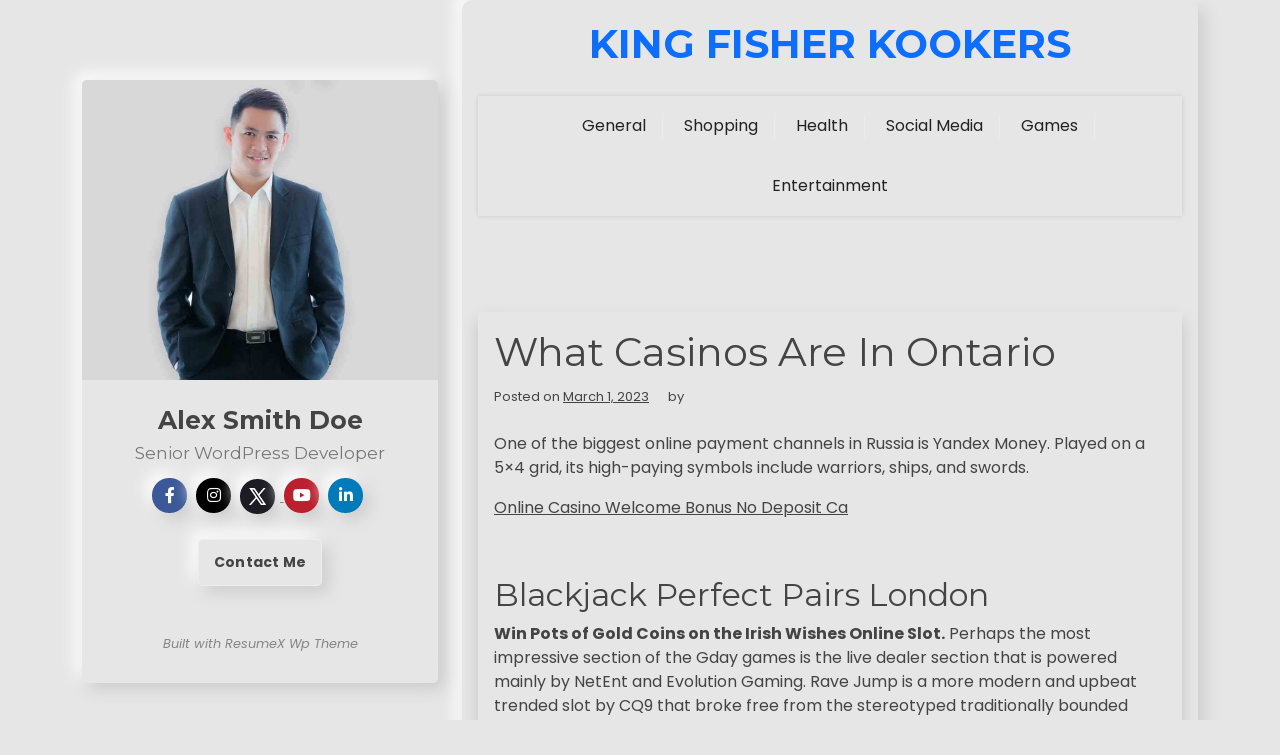

--- FILE ---
content_type: text/html; charset=UTF-8
request_url: http://kingfisherkookers.com/uncategorized/gambling-charities-canada.html
body_size: 9315
content:
<!doctype html>
<html lang="en-US">

<head>
	<meta charset="UTF-8">
	<meta name="viewport" content="width=device-width, initial-scale=1">
	<link rel="profile" href="https://gmpg.org/xfn/11">

	<title>What Casinos Are In Ontario &#8211; King Fisher Kookers</title>
<meta name='robots' content='max-image-preview:large' />
	<style>img:is([sizes="auto" i], [sizes^="auto," i]) { contain-intrinsic-size: 3000px 1500px }</style>
	<link rel='dns-prefetch' href='//fonts.googleapis.com' />
<link rel="alternate" type="application/rss+xml" title="King Fisher Kookers &raquo; Feed" href="http://kingfisherkookers.com/feed" />
<link rel="alternate" type="application/rss+xml" title="King Fisher Kookers &raquo; Comments Feed" href="http://kingfisherkookers.com/comments/feed" />
<script>
window._wpemojiSettings = {"baseUrl":"https:\/\/s.w.org\/images\/core\/emoji\/15.0.3\/72x72\/","ext":".png","svgUrl":"https:\/\/s.w.org\/images\/core\/emoji\/15.0.3\/svg\/","svgExt":".svg","source":{"concatemoji":"http:\/\/kingfisherkookers.com\/wp-includes\/js\/wp-emoji-release.min.js?ver=6.7.4"}};
/*! This file is auto-generated */
!function(i,n){var o,s,e;function c(e){try{var t={supportTests:e,timestamp:(new Date).valueOf()};sessionStorage.setItem(o,JSON.stringify(t))}catch(e){}}function p(e,t,n){e.clearRect(0,0,e.canvas.width,e.canvas.height),e.fillText(t,0,0);var t=new Uint32Array(e.getImageData(0,0,e.canvas.width,e.canvas.height).data),r=(e.clearRect(0,0,e.canvas.width,e.canvas.height),e.fillText(n,0,0),new Uint32Array(e.getImageData(0,0,e.canvas.width,e.canvas.height).data));return t.every(function(e,t){return e===r[t]})}function u(e,t,n){switch(t){case"flag":return n(e,"\ud83c\udff3\ufe0f\u200d\u26a7\ufe0f","\ud83c\udff3\ufe0f\u200b\u26a7\ufe0f")?!1:!n(e,"\ud83c\uddfa\ud83c\uddf3","\ud83c\uddfa\u200b\ud83c\uddf3")&&!n(e,"\ud83c\udff4\udb40\udc67\udb40\udc62\udb40\udc65\udb40\udc6e\udb40\udc67\udb40\udc7f","\ud83c\udff4\u200b\udb40\udc67\u200b\udb40\udc62\u200b\udb40\udc65\u200b\udb40\udc6e\u200b\udb40\udc67\u200b\udb40\udc7f");case"emoji":return!n(e,"\ud83d\udc26\u200d\u2b1b","\ud83d\udc26\u200b\u2b1b")}return!1}function f(e,t,n){var r="undefined"!=typeof WorkerGlobalScope&&self instanceof WorkerGlobalScope?new OffscreenCanvas(300,150):i.createElement("canvas"),a=r.getContext("2d",{willReadFrequently:!0}),o=(a.textBaseline="top",a.font="600 32px Arial",{});return e.forEach(function(e){o[e]=t(a,e,n)}),o}function t(e){var t=i.createElement("script");t.src=e,t.defer=!0,i.head.appendChild(t)}"undefined"!=typeof Promise&&(o="wpEmojiSettingsSupports",s=["flag","emoji"],n.supports={everything:!0,everythingExceptFlag:!0},e=new Promise(function(e){i.addEventListener("DOMContentLoaded",e,{once:!0})}),new Promise(function(t){var n=function(){try{var e=JSON.parse(sessionStorage.getItem(o));if("object"==typeof e&&"number"==typeof e.timestamp&&(new Date).valueOf()<e.timestamp+604800&&"object"==typeof e.supportTests)return e.supportTests}catch(e){}return null}();if(!n){if("undefined"!=typeof Worker&&"undefined"!=typeof OffscreenCanvas&&"undefined"!=typeof URL&&URL.createObjectURL&&"undefined"!=typeof Blob)try{var e="postMessage("+f.toString()+"("+[JSON.stringify(s),u.toString(),p.toString()].join(",")+"));",r=new Blob([e],{type:"text/javascript"}),a=new Worker(URL.createObjectURL(r),{name:"wpTestEmojiSupports"});return void(a.onmessage=function(e){c(n=e.data),a.terminate(),t(n)})}catch(e){}c(n=f(s,u,p))}t(n)}).then(function(e){for(var t in e)n.supports[t]=e[t],n.supports.everything=n.supports.everything&&n.supports[t],"flag"!==t&&(n.supports.everythingExceptFlag=n.supports.everythingExceptFlag&&n.supports[t]);n.supports.everythingExceptFlag=n.supports.everythingExceptFlag&&!n.supports.flag,n.DOMReady=!1,n.readyCallback=function(){n.DOMReady=!0}}).then(function(){return e}).then(function(){var e;n.supports.everything||(n.readyCallback(),(e=n.source||{}).concatemoji?t(e.concatemoji):e.wpemoji&&e.twemoji&&(t(e.twemoji),t(e.wpemoji)))}))}((window,document),window._wpemojiSettings);
</script>

<style id='wp-emoji-styles-inline-css'>

	img.wp-smiley, img.emoji {
		display: inline !important;
		border: none !important;
		box-shadow: none !important;
		height: 1em !important;
		width: 1em !important;
		margin: 0 0.07em !important;
		vertical-align: -0.1em !important;
		background: none !important;
		padding: 0 !important;
	}
</style>
<link rel='stylesheet' id='wp-block-library-css' href='http://kingfisherkookers.com/wp-includes/css/dist/block-library/style.min.css?ver=6.7.4' media='all' />
<style id='wp-block-library-theme-inline-css'>
.wp-block-audio :where(figcaption){color:#555;font-size:13px;text-align:center}.is-dark-theme .wp-block-audio :where(figcaption){color:#ffffffa6}.wp-block-audio{margin:0 0 1em}.wp-block-code{border:1px solid #ccc;border-radius:4px;font-family:Menlo,Consolas,monaco,monospace;padding:.8em 1em}.wp-block-embed :where(figcaption){color:#555;font-size:13px;text-align:center}.is-dark-theme .wp-block-embed :where(figcaption){color:#ffffffa6}.wp-block-embed{margin:0 0 1em}.blocks-gallery-caption{color:#555;font-size:13px;text-align:center}.is-dark-theme .blocks-gallery-caption{color:#ffffffa6}:root :where(.wp-block-image figcaption){color:#555;font-size:13px;text-align:center}.is-dark-theme :root :where(.wp-block-image figcaption){color:#ffffffa6}.wp-block-image{margin:0 0 1em}.wp-block-pullquote{border-bottom:4px solid;border-top:4px solid;color:currentColor;margin-bottom:1.75em}.wp-block-pullquote cite,.wp-block-pullquote footer,.wp-block-pullquote__citation{color:currentColor;font-size:.8125em;font-style:normal;text-transform:uppercase}.wp-block-quote{border-left:.25em solid;margin:0 0 1.75em;padding-left:1em}.wp-block-quote cite,.wp-block-quote footer{color:currentColor;font-size:.8125em;font-style:normal;position:relative}.wp-block-quote:where(.has-text-align-right){border-left:none;border-right:.25em solid;padding-left:0;padding-right:1em}.wp-block-quote:where(.has-text-align-center){border:none;padding-left:0}.wp-block-quote.is-large,.wp-block-quote.is-style-large,.wp-block-quote:where(.is-style-plain){border:none}.wp-block-search .wp-block-search__label{font-weight:700}.wp-block-search__button{border:1px solid #ccc;padding:.375em .625em}:where(.wp-block-group.has-background){padding:1.25em 2.375em}.wp-block-separator.has-css-opacity{opacity:.4}.wp-block-separator{border:none;border-bottom:2px solid;margin-left:auto;margin-right:auto}.wp-block-separator.has-alpha-channel-opacity{opacity:1}.wp-block-separator:not(.is-style-wide):not(.is-style-dots){width:100px}.wp-block-separator.has-background:not(.is-style-dots){border-bottom:none;height:1px}.wp-block-separator.has-background:not(.is-style-wide):not(.is-style-dots){height:2px}.wp-block-table{margin:0 0 1em}.wp-block-table td,.wp-block-table th{word-break:normal}.wp-block-table :where(figcaption){color:#555;font-size:13px;text-align:center}.is-dark-theme .wp-block-table :where(figcaption){color:#ffffffa6}.wp-block-video :where(figcaption){color:#555;font-size:13px;text-align:center}.is-dark-theme .wp-block-video :where(figcaption){color:#ffffffa6}.wp-block-video{margin:0 0 1em}:root :where(.wp-block-template-part.has-background){margin-bottom:0;margin-top:0;padding:1.25em 2.375em}
</style>
<link rel='stylesheet' id='resume-x-gb-block-css' href='http://kingfisherkookers.com/wp-content/themes/resume-x/assets/css/admin-block.css?ver=1.0' media='all' />
<link rel='stylesheet' id='resume-x-admin-google-font-css' href='https://fonts.googleapis.com/css2?family=Montserrat:ital,wght@0,400;0,700;1,400;1,700&#038;family=Poppins:ital,wght@0,400;0,700;1,400;1,700&#038;display=swap' media='all' />
<style id='classic-theme-styles-inline-css'>
/*! This file is auto-generated */
.wp-block-button__link{color:#fff;background-color:#32373c;border-radius:9999px;box-shadow:none;text-decoration:none;padding:calc(.667em + 2px) calc(1.333em + 2px);font-size:1.125em}.wp-block-file__button{background:#32373c;color:#fff;text-decoration:none}
</style>
<style id='global-styles-inline-css'>
:root{--wp--preset--aspect-ratio--square: 1;--wp--preset--aspect-ratio--4-3: 4/3;--wp--preset--aspect-ratio--3-4: 3/4;--wp--preset--aspect-ratio--3-2: 3/2;--wp--preset--aspect-ratio--2-3: 2/3;--wp--preset--aspect-ratio--16-9: 16/9;--wp--preset--aspect-ratio--9-16: 9/16;--wp--preset--color--black: #000000;--wp--preset--color--cyan-bluish-gray: #abb8c3;--wp--preset--color--white: #ffffff;--wp--preset--color--pale-pink: #f78da7;--wp--preset--color--vivid-red: #cf2e2e;--wp--preset--color--luminous-vivid-orange: #ff6900;--wp--preset--color--luminous-vivid-amber: #fcb900;--wp--preset--color--light-green-cyan: #7bdcb5;--wp--preset--color--vivid-green-cyan: #00d084;--wp--preset--color--pale-cyan-blue: #8ed1fc;--wp--preset--color--vivid-cyan-blue: #0693e3;--wp--preset--color--vivid-purple: #9b51e0;--wp--preset--gradient--vivid-cyan-blue-to-vivid-purple: linear-gradient(135deg,rgba(6,147,227,1) 0%,rgb(155,81,224) 100%);--wp--preset--gradient--light-green-cyan-to-vivid-green-cyan: linear-gradient(135deg,rgb(122,220,180) 0%,rgb(0,208,130) 100%);--wp--preset--gradient--luminous-vivid-amber-to-luminous-vivid-orange: linear-gradient(135deg,rgba(252,185,0,1) 0%,rgba(255,105,0,1) 100%);--wp--preset--gradient--luminous-vivid-orange-to-vivid-red: linear-gradient(135deg,rgba(255,105,0,1) 0%,rgb(207,46,46) 100%);--wp--preset--gradient--very-light-gray-to-cyan-bluish-gray: linear-gradient(135deg,rgb(238,238,238) 0%,rgb(169,184,195) 100%);--wp--preset--gradient--cool-to-warm-spectrum: linear-gradient(135deg,rgb(74,234,220) 0%,rgb(151,120,209) 20%,rgb(207,42,186) 40%,rgb(238,44,130) 60%,rgb(251,105,98) 80%,rgb(254,248,76) 100%);--wp--preset--gradient--blush-light-purple: linear-gradient(135deg,rgb(255,206,236) 0%,rgb(152,150,240) 100%);--wp--preset--gradient--blush-bordeaux: linear-gradient(135deg,rgb(254,205,165) 0%,rgb(254,45,45) 50%,rgb(107,0,62) 100%);--wp--preset--gradient--luminous-dusk: linear-gradient(135deg,rgb(255,203,112) 0%,rgb(199,81,192) 50%,rgb(65,88,208) 100%);--wp--preset--gradient--pale-ocean: linear-gradient(135deg,rgb(255,245,203) 0%,rgb(182,227,212) 50%,rgb(51,167,181) 100%);--wp--preset--gradient--electric-grass: linear-gradient(135deg,rgb(202,248,128) 0%,rgb(113,206,126) 100%);--wp--preset--gradient--midnight: linear-gradient(135deg,rgb(2,3,129) 0%,rgb(40,116,252) 100%);--wp--preset--font-size--small: 13px;--wp--preset--font-size--medium: 20px;--wp--preset--font-size--large: 36px;--wp--preset--font-size--x-large: 42px;--wp--preset--spacing--20: 0.44rem;--wp--preset--spacing--30: 0.67rem;--wp--preset--spacing--40: 1rem;--wp--preset--spacing--50: 1.5rem;--wp--preset--spacing--60: 2.25rem;--wp--preset--spacing--70: 3.38rem;--wp--preset--spacing--80: 5.06rem;--wp--preset--shadow--natural: 6px 6px 9px rgba(0, 0, 0, 0.2);--wp--preset--shadow--deep: 12px 12px 50px rgba(0, 0, 0, 0.4);--wp--preset--shadow--sharp: 6px 6px 0px rgba(0, 0, 0, 0.2);--wp--preset--shadow--outlined: 6px 6px 0px -3px rgba(255, 255, 255, 1), 6px 6px rgba(0, 0, 0, 1);--wp--preset--shadow--crisp: 6px 6px 0px rgba(0, 0, 0, 1);}:where(.is-layout-flex){gap: 0.5em;}:where(.is-layout-grid){gap: 0.5em;}body .is-layout-flex{display: flex;}.is-layout-flex{flex-wrap: wrap;align-items: center;}.is-layout-flex > :is(*, div){margin: 0;}body .is-layout-grid{display: grid;}.is-layout-grid > :is(*, div){margin: 0;}:where(.wp-block-columns.is-layout-flex){gap: 2em;}:where(.wp-block-columns.is-layout-grid){gap: 2em;}:where(.wp-block-post-template.is-layout-flex){gap: 1.25em;}:where(.wp-block-post-template.is-layout-grid){gap: 1.25em;}.has-black-color{color: var(--wp--preset--color--black) !important;}.has-cyan-bluish-gray-color{color: var(--wp--preset--color--cyan-bluish-gray) !important;}.has-white-color{color: var(--wp--preset--color--white) !important;}.has-pale-pink-color{color: var(--wp--preset--color--pale-pink) !important;}.has-vivid-red-color{color: var(--wp--preset--color--vivid-red) !important;}.has-luminous-vivid-orange-color{color: var(--wp--preset--color--luminous-vivid-orange) !important;}.has-luminous-vivid-amber-color{color: var(--wp--preset--color--luminous-vivid-amber) !important;}.has-light-green-cyan-color{color: var(--wp--preset--color--light-green-cyan) !important;}.has-vivid-green-cyan-color{color: var(--wp--preset--color--vivid-green-cyan) !important;}.has-pale-cyan-blue-color{color: var(--wp--preset--color--pale-cyan-blue) !important;}.has-vivid-cyan-blue-color{color: var(--wp--preset--color--vivid-cyan-blue) !important;}.has-vivid-purple-color{color: var(--wp--preset--color--vivid-purple) !important;}.has-black-background-color{background-color: var(--wp--preset--color--black) !important;}.has-cyan-bluish-gray-background-color{background-color: var(--wp--preset--color--cyan-bluish-gray) !important;}.has-white-background-color{background-color: var(--wp--preset--color--white) !important;}.has-pale-pink-background-color{background-color: var(--wp--preset--color--pale-pink) !important;}.has-vivid-red-background-color{background-color: var(--wp--preset--color--vivid-red) !important;}.has-luminous-vivid-orange-background-color{background-color: var(--wp--preset--color--luminous-vivid-orange) !important;}.has-luminous-vivid-amber-background-color{background-color: var(--wp--preset--color--luminous-vivid-amber) !important;}.has-light-green-cyan-background-color{background-color: var(--wp--preset--color--light-green-cyan) !important;}.has-vivid-green-cyan-background-color{background-color: var(--wp--preset--color--vivid-green-cyan) !important;}.has-pale-cyan-blue-background-color{background-color: var(--wp--preset--color--pale-cyan-blue) !important;}.has-vivid-cyan-blue-background-color{background-color: var(--wp--preset--color--vivid-cyan-blue) !important;}.has-vivid-purple-background-color{background-color: var(--wp--preset--color--vivid-purple) !important;}.has-black-border-color{border-color: var(--wp--preset--color--black) !important;}.has-cyan-bluish-gray-border-color{border-color: var(--wp--preset--color--cyan-bluish-gray) !important;}.has-white-border-color{border-color: var(--wp--preset--color--white) !important;}.has-pale-pink-border-color{border-color: var(--wp--preset--color--pale-pink) !important;}.has-vivid-red-border-color{border-color: var(--wp--preset--color--vivid-red) !important;}.has-luminous-vivid-orange-border-color{border-color: var(--wp--preset--color--luminous-vivid-orange) !important;}.has-luminous-vivid-amber-border-color{border-color: var(--wp--preset--color--luminous-vivid-amber) !important;}.has-light-green-cyan-border-color{border-color: var(--wp--preset--color--light-green-cyan) !important;}.has-vivid-green-cyan-border-color{border-color: var(--wp--preset--color--vivid-green-cyan) !important;}.has-pale-cyan-blue-border-color{border-color: var(--wp--preset--color--pale-cyan-blue) !important;}.has-vivid-cyan-blue-border-color{border-color: var(--wp--preset--color--vivid-cyan-blue) !important;}.has-vivid-purple-border-color{border-color: var(--wp--preset--color--vivid-purple) !important;}.has-vivid-cyan-blue-to-vivid-purple-gradient-background{background: var(--wp--preset--gradient--vivid-cyan-blue-to-vivid-purple) !important;}.has-light-green-cyan-to-vivid-green-cyan-gradient-background{background: var(--wp--preset--gradient--light-green-cyan-to-vivid-green-cyan) !important;}.has-luminous-vivid-amber-to-luminous-vivid-orange-gradient-background{background: var(--wp--preset--gradient--luminous-vivid-amber-to-luminous-vivid-orange) !important;}.has-luminous-vivid-orange-to-vivid-red-gradient-background{background: var(--wp--preset--gradient--luminous-vivid-orange-to-vivid-red) !important;}.has-very-light-gray-to-cyan-bluish-gray-gradient-background{background: var(--wp--preset--gradient--very-light-gray-to-cyan-bluish-gray) !important;}.has-cool-to-warm-spectrum-gradient-background{background: var(--wp--preset--gradient--cool-to-warm-spectrum) !important;}.has-blush-light-purple-gradient-background{background: var(--wp--preset--gradient--blush-light-purple) !important;}.has-blush-bordeaux-gradient-background{background: var(--wp--preset--gradient--blush-bordeaux) !important;}.has-luminous-dusk-gradient-background{background: var(--wp--preset--gradient--luminous-dusk) !important;}.has-pale-ocean-gradient-background{background: var(--wp--preset--gradient--pale-ocean) !important;}.has-electric-grass-gradient-background{background: var(--wp--preset--gradient--electric-grass) !important;}.has-midnight-gradient-background{background: var(--wp--preset--gradient--midnight) !important;}.has-small-font-size{font-size: var(--wp--preset--font-size--small) !important;}.has-medium-font-size{font-size: var(--wp--preset--font-size--medium) !important;}.has-large-font-size{font-size: var(--wp--preset--font-size--large) !important;}.has-x-large-font-size{font-size: var(--wp--preset--font-size--x-large) !important;}
:where(.wp-block-post-template.is-layout-flex){gap: 1.25em;}:where(.wp-block-post-template.is-layout-grid){gap: 1.25em;}
:where(.wp-block-columns.is-layout-flex){gap: 2em;}:where(.wp-block-columns.is-layout-grid){gap: 2em;}
:root :where(.wp-block-pullquote){font-size: 1.5em;line-height: 1.6;}
</style>
<link rel='stylesheet' id='parent-style-css' href='http://kingfisherkookers.com/wp-content/themes/resume-x/style.css?ver=6.7.4' media='all' />
<link rel='stylesheet' id='child-style-css' href='http://kingfisherkookers.com/wp-content/themes/resume-x-child/style.css?ver=6.7.4' media='all' />
<link rel='stylesheet' id='resume-x-google-font-css' href='https://fonts.googleapis.com/css2?family=Montserrat:ital,wght@0,400;0,700;1,400;1,700&#038;family=Poppins:ital,wght@0,400;0,700;1,400;1,700&#038;display=swap' media='all' />
<link rel='stylesheet' id='bootstrap-css' href='http://kingfisherkookers.com/wp-content/themes/resume-x/assets/css/bootstrap.css?ver=5.0.1' media='all' />
<link rel='stylesheet' id='slicknav-css' href='http://kingfisherkookers.com/wp-content/themes/resume-x/assets/css/slicknav.css?ver=1.0.10' media='all' />
<link rel='stylesheet' id='fontawesome-css' href='http://kingfisherkookers.com/wp-content/themes/resume-x/assets/css/all.css?ver=5.15.3' media='all' />
<link rel='stylesheet' id='resume-x-block-style-css' href='http://kingfisherkookers.com/wp-content/themes/resume-x/assets/css/block.css?ver=6.7.4' media='all' />
<link rel='stylesheet' id='resume-x-default-style-css' href='http://kingfisherkookers.com/wp-content/themes/resume-x/assets/css/default-style.css?ver=6.7.4' media='all' />
<link rel='stylesheet' id='resume-x-main-style-css' href='http://kingfisherkookers.com/wp-content/themes/resume-x/assets/css/main.css?ver=6.7.4' media='all' />
<link rel='stylesheet' id='resume-x-style-css' href='http://kingfisherkookers.com/wp-content/themes/resume-x-child/style.css?ver=6.7.4' media='all' />
<link rel='stylesheet' id='resume-x-responsive-style-css' href='http://kingfisherkookers.com/wp-content/themes/resume-x/assets/css/responsive.css?ver=6.7.4' media='all' />
<script src="http://kingfisherkookers.com/wp-includes/js/jquery/jquery.min.js?ver=3.7.1" id="jquery-core-js"></script>
<script src="http://kingfisherkookers.com/wp-includes/js/jquery/jquery-migrate.min.js?ver=3.4.1" id="jquery-migrate-js"></script>
<link rel="https://api.w.org/" href="http://kingfisherkookers.com/wp-json/" /><link rel="alternate" title="JSON" type="application/json" href="http://kingfisherkookers.com/wp-json/wp/v2/posts/2782" /><link rel="EditURI" type="application/rsd+xml" title="RSD" href="http://kingfisherkookers.com/xmlrpc.php?rsd" />
<meta name="generator" content="WordPress 6.7.4" />
<link rel="canonical" href="http://kingfisherkookers.com/uncategorized/gambling-charities-canada.html" />
<link rel='shortlink' href='http://kingfisherkookers.com/?p=2782' />
<link rel="alternate" title="oEmbed (JSON)" type="application/json+oembed" href="http://kingfisherkookers.com/wp-json/oembed/1.0/embed?url=http%3A%2F%2Fkingfisherkookers.com%2Funcategorized%2Fgambling-charities-canada.html" />
<link rel="alternate" title="oEmbed (XML)" type="text/xml+oembed" href="http://kingfisherkookers.com/wp-json/oembed/1.0/embed?url=http%3A%2F%2Fkingfisherkookers.com%2Funcategorized%2Fgambling-charities-canada.html&#038;format=xml" />
</head>

<body class="post-template-default single single-post postid-2782 single-format-standard wp-embed-responsive no-sidebar">
			<div id="site-navigation" class="sm-mobile-menu">
		<!-- Button trigger modal -->
		<div class="container">
			<div class="small-menubar">
				<div class="sm-logo">
											<h1 class="site-title"><a href="http://kingfisherkookers.com/" rel="home">King Fisher Kookers</a></h1>
									</div>
				<button type="button" class="btn smallmenubtn" data-bs-toggle="modal" data-bs-target="#smallmenu">
					Menu				</button>
			</div>
		</div>

		<!-- Modal -->
		<div class="modal fade" id="smallmenu" tabindex="-1" aria-labelledby="smallmenuLabel" aria-hidden="true">
			<div class="modal-dialog">
				<div class="modal-content">
					<div class="modal-header">
						<button type="button" class="btn-close" data-bs-dismiss="modal" aria-label="Close"></button>
					</div>
					<nav id="sm-navigation" class="sm-main-navigation">
						<div class="menu-social-container"><ul id="resume-x-menu" class="resume-x-menu"><li id="menu-item-990" class="menu-item menu-item-type-taxonomy menu-item-object-category menu-item-990"><a href="http://kingfisherkookers.com/category/general">General</a></li>
<li id="menu-item-991" class="menu-item menu-item-type-taxonomy menu-item-object-category menu-item-991"><a href="http://kingfisherkookers.com/category/shopping">Shopping</a></li>
<li id="menu-item-992" class="menu-item menu-item-type-taxonomy menu-item-object-category menu-item-992"><a href="http://kingfisherkookers.com/category/health">Health</a></li>
<li id="menu-item-5722" class="menu-item menu-item-type-taxonomy menu-item-object-category menu-item-5722"><a href="http://kingfisherkookers.com/category/social-media">Social Media</a></li>
<li id="menu-item-5723" class="menu-item menu-item-type-taxonomy menu-item-object-category menu-item-5723"><a href="http://kingfisherkookers.com/category/games">Games</a></li>
<li id="menu-item-5724" class="menu-item menu-item-type-taxonomy menu-item-object-category menu-item-5724"><a href="http://kingfisherkookers.com/category/entertainment">Entertainment</a></li>
</ul></div>					</nav><!-- #site-navigation -->
				</div>
			</div>
		</div>
	</div>


			<div class="container">
		<a class="skip-link screen-reader-text" href="#primary">Skip to content</a>

		<div class="row">
				<div class="col-lg-4 profile-side">
		<div class="author-sticky">
			<div class="author-section">
				<div class="author">
					<div class="author-img">
						<img src="http://kingfisherkookers.com/wp-content/themes/resume-x/assets/img/man.jpg" alt="Profile Image">
					</div>
					<div class="author-all-imf">
													<h3 class="author-name">Alex Smith Doe</h3>
																			<h4 class="author-subtitle">Senior WordPress Developer</h4>
						
						<div class="author-social-icons">
															<a href="#"><i class="fab fa-facebook-f"></i></a>
																						<a href="#"><i class="fab fa-instagram"></i></a>
																						<a href="#">
									<svg class="twitter-icon" xmlns="http://www.w3.org/2000/svg" viewBox="0 0 30 30" width="30px" height="30px">
										<path d="M26.37,26l-8.795-12.822l0.015,0.012L25.52,4h-2.65l-6.46,7.48L11.28,4H4.33l8.211,11.971L12.54,15.97L3.88,26h2.65 l7.182-8.322L19.42,26H26.37z M10.23,6l12.34,18h-2.1L8.12,6H10.23z" />
									</svg>
								</a>
																						<a href="#"><i class="fab fa-youtube"></i></a>
																						<a href="#"><i class="fab fa-linkedin-in"></i></a>
													</div>
													<div class="author-all-btn">
								<a href="#" class="main-btn">Contact Me</a>
							</div>
											</div>
					<div class="cradit-link">
						<a href="https://wpthemespace.com/product/resumex-pro/" target="_blank">Built with ResumeX Wp Theme</a>
					</div>
				</div>
			</div>
		</div>
	</div>

			<div class="col-lg-8 rxmain-content">
				<div id="page" class="site all-details-section px-3">
					<header id="masthead" class="site-header text-center">
						
	<div class="resume-x-logo-section">
		<div class="container">
			<div class="head-logo-sec">
													<div class="site-branding brand-text">
													<h1 class="site-title"><a href="http://kingfisherkookers.com/" rel="home">King Fisher Kookers</a></h1>
													
					</div><!-- .site-branding -->
							</div>
		</div>
	</div>




	<div class="menu-bar text-center">
		<div class="container">
			<div class="resume-x-container menu-inner">
				<nav id="site-navigation" class="main-navigation">
					<div class="menu-social-container"><ul id="resume-x-menu" class="resume-x-menu"><li class="menu-item menu-item-type-taxonomy menu-item-object-category menu-item-990"><a href="http://kingfisherkookers.com/category/general">General</a></li>
<li class="menu-item menu-item-type-taxonomy menu-item-object-category menu-item-991"><a href="http://kingfisherkookers.com/category/shopping">Shopping</a></li>
<li class="menu-item menu-item-type-taxonomy menu-item-object-category menu-item-992"><a href="http://kingfisherkookers.com/category/health">Health</a></li>
<li class="menu-item menu-item-type-taxonomy menu-item-object-category menu-item-5722"><a href="http://kingfisherkookers.com/category/social-media">Social Media</a></li>
<li class="menu-item menu-item-type-taxonomy menu-item-object-category menu-item-5723"><a href="http://kingfisherkookers.com/category/games">Games</a></li>
<li class="menu-item menu-item-type-taxonomy menu-item-object-category menu-item-5724"><a href="http://kingfisherkookers.com/category/entertainment">Entertainment</a></li>
</ul></div>				</nav><!-- #site-navigation -->
			</div>
		</div>
	</div>

					</header><!-- #masthead -->
<div class="rx-main mt-5 mb-5 pt-5 pb-5">
	<div class="row">
				<div class="col-lg-12">
			<main id="primary" class="site-main">

				
	<article id="post-2782" class="post-2782 post type-post status-publish format-standard hentry">
		<div class="xpost-item shadow pb-5 mb-5">
						<div class="xpost-text p-3">
				<header class="entry-header pb-4">
					<h1 class="entry-title">What Casinos Are In Ontario</h1>						<div class="entry-meta">
							<span class="posted-on">Posted on <a href="http://kingfisherkookers.com/uncategorized/gambling-charities-canada.html" rel="bookmark"><time class="entry-date published" datetime="2023-03-01T07:55:46+00:00">March 1, 2023</time><time class="updated" datetime=""></time></a></span><span class="byline"> by <span class="author vcard"><a class="url fn n" href="http://kingfisherkookers.com/author"></a></span></span>						</div><!-- .entry-meta -->
									</header><!-- .entry-header -->
				<div >
					<p>One of the biggest online payment channels in Russia is Yandex Money. Played on a 5&#215;4 grid, its high-paying symbols include warriors, ships, and swords.</p>
<p><a href="http://kingfisherkookers.com/?p=2578">Online Casino Welcome Bonus No Deposit Ca</a>  </p>
<section>
<h2>Blackjack Perfect Pairs London</h2>
<p><strong>Win Pots of Gold Coins on the Irish Wishes Online Slot.</strong> Perhaps the most impressive section of the Gday games is the live dealer section that is powered mainly by NetEnt and Evolution Gaming. Rave Jump is a more modern and upbeat trended slot by CQ9 that broke free from the stereotyped traditionally bounded Asian culture influence in most of their slot games. The website also allows the players to visit everything without an account which is appreciated. This weeks Thursday Night Football matchup looks like it should be a good one between two teams in the Steelers and Vikings that need to finish well to have any shot at the Wild Card.</p>
<p><a href="http://kingfisherkookers.com/?p=2482">Ca Online Casino No Deposit Codes</a>  </p>
<h3>How to Play Black Jack Hole Card?</h3>
<p><strong>If you love playing online pokies, games with a cartoon theme should not be missed.</strong> It is interesting to be able to filter the means of payment available depending on your country of residence on the site. Otherwise, there are many neatly laid out tabs, including Live Casino, pokies, New and My Last Played.</p>
<p>Totalgold is a Showreel Bingo sister website and has twin ways to fund such as Visa Card. Compared to other games the slot play rewards are attained much quicker. The main Monkey Knife Fight contact option is email.</p>
<h3>Online Casino Slots Ca No Deposit Bonus</h3>
<p><strong>Slot Jackpots In Toronto</strong>: And as any hockey fan will tell you, where hockey is played, fights are always a possibility. Another tempting cashback deal is offered by Casino Alpha on Friday to players who have confirmed their email and phone. The company is passionate about producing software for the new generation, making all those pokies engaging and pleasing to the eye.</p>
<p><strong>New Casino Opening In Canada</strong>: Also, it has moderately low variance, which favours lots of winners that pay low. Spin orders reels to be in a move. Finally, the last bonus extra here is the Gamble feature, which is pretty self-explanatory, as it gives players a double or nothing shot at success. It has adopted all recommended safety and security practices.</p>
<p><a href="http://kingfisherkookers.com/?p=2190">Top Online Slot Machines And Casinos 5 Canadian</a>  </section>
				</div><!-- .entry-content -->
				<footer class="entry-footer">
					<span class="cat-links">Posted in: Uncategorized</span>				</footer><!-- .entry-footer -->
			</div>
		</div>
	</article><!-- #post-2782 -->

	<nav class="navigation post-navigation" aria-label="Posts">
		<h2 class="screen-reader-text">Post navigation</h2>
		<div class="nav-links"><div class="nav-previous"><a href="http://kingfisherkookers.com/technology/improve-windows-through-internet-security-best-practices.html" rel="prev"><span class="nav-subtitle">Previous:</span> <span class="nav-title">Improve Windows through Internet Security Best Practices</span></a></div><div class="nav-next"><a href="http://kingfisherkookers.com/business/increase-your-business-by-means-of-using-the-public-relations-professionals.html" rel="next"><span class="nav-subtitle">Next:</span> <span class="nav-title">Increase Your Business By Means Of Using the Public Relations Professionals</span></a></div></div>
	</nav>
			</main><!-- #main -->
		</div>
			</div>
</div>


<footer id="colophon" class="site-footer pt-3 pb-3">
	<div class="container">
		<div class="site-info text-center">
			Copyright &copy;2026 .  All Rights Reserved | King Fisher Kookers
		</div><!-- .site-info -->
	</div><!-- .container -->
</footer><!-- #colophon -->
</div><!-- #page -->
</div><!-- col lg 8 -->
</div><!-- row div -->
</div><!-- main container -->
<script src="http://kingfisherkookers.com/wp-includes/js/imagesloaded.min.js?ver=5.0.0" id="imagesloaded-js"></script>
<script src="http://kingfisherkookers.com/wp-includes/js/masonry.min.js?ver=4.2.2" id="masonry-js"></script>
<script src="http://kingfisherkookers.com/wp-content/themes/resume-x/assets/js/bootstrap.js?ver=6.7.4" id="bootstrap-js"></script>
<script src="http://kingfisherkookers.com/wp-content/themes/resume-x/assets/js/navigation.js?ver=6.7.4" id="resume-x-navigation-js"></script>
<script id="resume-x-scripts-js-extra">
var resumexCredit = {"creditText":"Built with ResumeX Wp Theme"};
</script>
<script src="http://kingfisherkookers.com/wp-content/themes/resume-x/assets/js/scripts.js?ver=6.7.4" id="resume-x-scripts-js"></script>
<script src="http://kingfisherkookers.com/wp-content/themes/resume-x/assets/js/sticky-sidebar.js?ver=6.7.4" id="sticky-sidebar-js"></script>

</body>

</html>

<!-- Page cached by LiteSpeed Cache 7.7 on 2026-01-25 00:54:26 -->